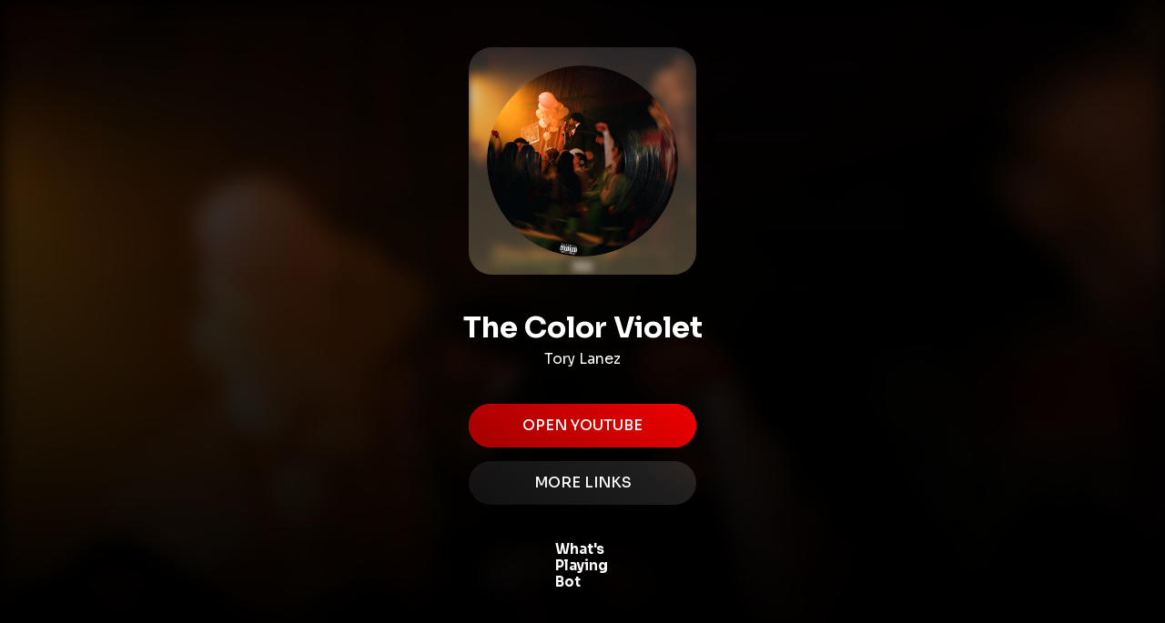

--- FILE ---
content_type: text/html; charset=utf-8
request_url: https://sharemusic.cc/songs/share/eyJpZCI6IjBjZjUyOTQ4LTU4ZDctNDkxNi1iOTg3LTU3ZDgyOWIwMTAyMSIsInNlcnZpY2UiOiJ5b3V0dWJlIiwicGxhdGZvcm0iOiJmcm9udGVuZCJ9/
body_size: 4507
content:
<!DOCTYPE html>
<html lang="en" prefix="og: https://ogp.me/ns#">
  <head>
    <meta charset="UTF-8" />
    <meta http-equiv="X-UA-Compatible" content="IE=edge" />
    <meta name="viewport" content="width=device-width, initial-scale=1.0" />
    
    <title>
        Listen to "The Color Violet" by Tory Lanez on Youtube |
      What's Playing Bot
    </title>
    
    
      <meta name='theme-color' content='#ff0000' />
    
    <link rel='apple-touch-icon' sizes='180x180' href='/images/favicons/apple-touch-icon.png?v=1' />
    <link rel='icon' type='image/png' sizes='32x32' href='/images/favicons/favicon-32x32.png?v=1' />
    <link rel='icon' type='image/png' sizes='16x16' href='/images/favicons/favicon-16x16.png?v=1' />
    <link rel='manifest' href='/images/favicons/site.webmanifest?v=1' />
    <link rel='mask-icon' href='/images/favicons/safari-pinned-tab.svg?v=1' color='#0f151b' />
    <link rel='shortcut icon' href='/images/favicons/favicon.ico?v=1' />
    <meta name='msapplication-TileColor' content='#2b5797' />
    <meta name='msapplication-config' content='/images/favicons/browserconfig.xml?v=1' />
    
    <meta property="og:site_name" content="Share Music by What's Playing Bot" />
    <meta name='twitter:site' content="@sharemusic_cc" />
    <meta name="twitter:card" content="summary" />
    
      <meta property="og:title" content="Listen to &quot;The Color Violet&quot; by Tory Lanez on Youtube" />
    
      <meta name="description" content="Listen to &quot;The Color Violet&quot; by Tory Lanez on Youtube - Telegram Bot to control your Spotify player, share songs, and get all music links by What&#x27;s Playing Bot and ShareMusic" />
      <meta property="og:description" content="Listen to &quot;The Color Violet&quot; by Tory Lanez on Youtube - Telegram Bot to control your Spotify player, share songs, and get all music links by What&#x27;s Playing Bot and ShareMusic" />
    
      <meta property="og:url" content="https://sharemusic.cc/song/Afp$z1f$$H9VjE!xZG_hVTP/youtube/" />
      <link rel="canonical" href="https://sharemusic.cc/song/Afp$z1f$$H9VjE!xZG_hVTP/youtube/" />
    
      <meta property="og:image" content="https://i.scdn.co/image/ab67616d0000b2730c5f23cbf0b1ab7e37d0dc67" />
      <meta name="twitter:image" content="https://i.scdn.co/image/ab67616d0000b2730c5f23cbf0b1ab7e37d0dc67" />
      <meta property="og:image:width" content="1000" />
      <meta property="og:image:height" content="1000" />
        <meta name="twitter:image:alt" content="Album cover of &quot;Alone At Prom (2021)&quot; by Tory Lanez" />
    <link rel="stylesheet" href="/static/css/normalize.css" />
    <style>
      body {
        background-color: #000000;
        color: #ffffff;
        font-family: Sora, -apple-system, BlinkMacSystemFont, "Segoe UI", Roboto, "Helvetica Neue", Arial,sans-serif, "Apple Color Emoji", "Segoe UI Emoji", "Segoe UI Symbol";
      }

      * {
        box-sizing: border-box;
      }
    </style>
    <style>
      .button {
        display: inline-block;
        position: relative;
        color: #fff;
        border-radius: 40px;
        transition: background-image 0.25s ease-in-out;
        position: relative;
        padding: 15px 22px;
        font-size: 1rem;
        text-decoration: none;
        text-transform: uppercase;
        font-weight: 500;
      }

      .button-bg {
        width: 100%;
        height: 100%;
        border-radius: 40px;
        z-index: -1;
        overflow: hidden;
      }

      .button-bg:before {
        content: '';
        width: 200%;
        height: 200%;
        transform: translateX(-50%) translateY(-50%);
        transition: transform 0.25s ease-in-out;
      }

      .button-bg:before {
        background-color: #1feb6a;
        background-image: linear-gradient(35deg, #053918, #1feb6a);
      }

      .button-bg,
      .button-bg:before {
        position: absolute;
        display: block;
        left: 0;
        top: 0;
      }

      .button:hover .button-bg:before {
        transform: translateX(0) translateY(0);
      }

      .button-itunes .button-bg:before {
        background-color: #fa57c1;
        background-image: linear-gradient(35deg, #810455, #fa57c1);
      }

      .button-youtube .button-bg:before,
      .button-youtubeMusic .button-bg:before {
        background-color: #ff0000;
        background-image: linear-gradient(35deg, #660000, #ff0000);
      }

      .button-tidal .button-bg:before {
        background-color: #000000;
        background-image: linear-gradient(35deg, black, #000000);
      }

      .button-telegram .button-bg:before {
        background-color: #1c93e3;
        background-image: linear-gradient(35deg, #114b71, #1c93e3);
      }

      .button-text {}

      .button-text .button-bg:before {
        background-color: transparent;
        background-image: linear-gradient(35deg, #0e0e0e, #ffffff);
        opacity: 0.15;
        transition: opacity 0.25s ease-in-out, transform 0.25s ease-in-out;
      }

      .button-text:hover .button-bg:before {
        opacity: 0.25;
        transform: translateX(-50%) translateY(-50%);
      }

      .logo {
        display: inline-block;
        width: 60px;
        color: white;
        text-decoration: none;
        align-items: center;
        font-weight: 700;
        font-size: 15px;
        line-height: 1.25;
        text-align: left;
      }
    </style>
        <meta property="og:type" content="music.song" />
    <meta property="og:audio" content="https://youtube.com/watch?v=07fhkAoCnig" />
      <meta property="music:musician" content="Tory Lanez">
  <link rel="stylesheet" href="/static/libs/atropos/atropos.min.css" />
  <style>
    .header {
      display: flex;
      padding: 20px;
      justify-content: center;
    }

    .item-width {
      width: 250px;
      margin: auto;
    }

    .item {
      display: grid;
      text-align: center;
      row-gap: 40px;
      max-width: 700px;
      margin: auto;
      position: relative;
    }

    .cover-container {
      display: flex;
      justify-content: center;
    }

    .cover {
      overflow: hidden;
      border-radius: 10%;
      transform: translate3d(0, 0, 0);
      width: 100%;
      position: relative;
      align-self: center;
    }

    .cover::before {
      display: block;
      content: '';
      padding-top: 100%;
    }

    .title {}

    .title h1 {
      margin-top: 0;
      margin-bottom: 0.25em;
    }

    .title p {
      margin: 0;
    }

    .cover img,
    .cover canvas {
      width: 100%;
      position: absolute;
      top: 0;
      left: 0;
      height: 100%;
      display: block;
      object-fit: cover;
      object-position: center;
    }

    .cover img {
      filter: blur(0px);
      transform: scale3d(1.2, 1.2, 1);
      transition: filter .25s ease-in-out, transform .25s ease-in-out;
    }

    .animation-started .cover img {
      filter: blur(4px);
      transform: scale3d(1, 1, 1);
    }

    .cover canvas {
      transition: opacity .25s ease-in-out;
      transform: scale3d(1, 1, 1);
      opacity: 0;
    }

    .animation-started .cover canvas {
      opacity: 1;
    }

    .buttons {
      display: grid;
      row-gap: 15px;
      z-index: 0;
    }

    .item-logo {
      display: flex;
      justify-content: center;
    }

    .header-ads {
      width: 100%;
      margin: 0 auto;
      max-width: 420px;
      overflow: hidden;
      border-radius: 14px;
      transform: translate3d(0, 0, 0);
    }

    .header-ads iframe {
      background-color: rgba(0, 0, 0, 0.4) !important;
      padding: 10px 6px;
    }

    .cover-bg-overlay {
      position: absolute;
      top: 0;
      left: 0;
      right: 0;
      bottom: 0;
      opacity: 0.3;
    }

    .content {
      display: flex;
      flex-direction: column;
      position: absolute;
      top: 0;
      left: 0;
      right: 0;
      bottom: 0;
      overflow: auto;
      padding: 15px 0;
    }

    .grid {
      display: grid;
      grid-template-columns: 1fr 2fr 1fr;
      padding: 20px 40px 40px 40px;
      align-items: center;
      margin: auto;
    }

    .grid-ads {
      background-color: #ffffff;
      height: 400px;
    }

    .bg-cover {
      position: fixed;
      top: 0;
      left: 0;
      right: 0;
      bottom: 0;
      z-index: -100;
      overflow: hidden;
      opacity: 0.3;
    }

    .bg-cover-image {
      background-size: cover;
      background-position: top center;
      transform: scale3d(1.2, 1.2, 1);
      filter: blur(10px);
      width: 100%;
      height: 100%;
    }

    .bg-cover-color {
      display: block;
      position: absolute;
      height: 100%;
      bottom: -10px;
      left: 0;
      right: 0;
      z-index: 1;
      opacity: 1;
      background: linear-gradient(transparent, black);
      transition: opacity 0.5s ease-in-out;
    }

    .bg-cover-color-2 {
      display: block;
      position: absolute;
      height: 100%;
      bottom: -10px;
      left: 0;
      right: 0;
      z-index: 1;
      opacity: 0;
      transition: opacity 0.5s ease-in-out;
    }

    .animation-started .bg-cover-color {
      opacity: 0;
    }

    .animation-started .bg-cover-color-2 {
      opacity: 1;
    }

    @media (max-width: 900px) {
      .grid {
        grid-template-columns: 1fr;
        padding: 30px 40px;
      }
    }


    @media (max-width: 350px) {
      .item-width {
        width: 230px;
      }
    }
  </style>
  <!-- Google tag (gtag.js) -->
  <script async src='https://www.googletagmanager.com/gtag/js?id=G-LBRMM53BKL' ></script>
  <script>
    window.dataLayer = window.dataLayer || [];
    function gtag(){dataLayer.push(arguments);}
    gtag('js', new Date());
  
    gtag('config', 'G-LBRMM53BKL');
  </script>
    <link rel='preconnect' href='https://fonts.gstatic.com' />
    <link
      href='https://fonts.googleapis.com/css2?family=Sora:wght@100;200;300;400;500;600;700;800&display=swap'
      rel='stylesheet'
    />
  </head>
  <body>
    <div class="bg-cover">
  <div class="bg-cover-image" style="background-image: url('https://i.scdn.co/image/ab67616d0000b2730c5f23cbf0b1ab7e37d0dc67');"></div>
  <div class="bg-cover-color"></div>
  <div class="bg-cover-color-2"></div>
</div>
<div class="content">
  <div class="header-ads">
    <div>
      <script async src="https://dvypar.com/na/waWQiOjExNDIxMzgsInNpZCI6MTE3NjM3MCwid2lkIjo0MDU1NjMsInNyYyI6Mn0=eyJ.js"></script>
    </div>
  </div>
  <div class="grid">
    <div>
    </div>
    <div class="grid-content">
      <div class="item">
        <div class="cover-container item-width">
          <div id="cover-effect" class="atropos">
            <div class="atropos-scale">
              <div class="atropos-rotate">
                  <div class="cover-container item-width">
                    <div class="atropos-inner cover">
                      <img data-atropos-offset="-5" src="https://i.scdn.co/image/ab67616d0000b2730c5f23cbf0b1ab7e37d0dc67" alt="Song Cover">
                       <div class='cover-bg-overlay'></div>
                      <canvas data-atropos-offset="2" id="canvas" width="600" height="600"></canvas>
                    </div>
                  </div>
              </div>
            </div>
          </div>
        </div>
        <div class="title">
          <h1>The Color Violet</h1>
          <p>
            Tory Lanez
          </p>
        </div>
        <div class="buttons item-width">
            <a href="https://youtube.com/watch?v=07fhkAoCnig" class="button button-youtube" target="_self" rel="noopener">
              Open Youtube
              <span class="button-bg"></span>
            </a>
            <a href="https://sharemusic.cc/song/Afp$z1f$$H9VjE!xZG_hVTP/" class="button button-text">
              MORE LINKS
              <span class="button-bg"></span>
            </a>
        </div>

        <div class="item-logo">
          <a href="https://sharemusic.cc" class="logo">
            <span class="logo-text">
              What's
              <br />
              Playing
              <br />
              Bot
            </span>
          </a>        </div>
      </div>
    </div>
    <div>
    </div>
  </div>
</div>

<script src="/static/js/Vibrant.min.js"></script>
<script>
  const loadImage = src => {
    return new Promise((resolve, reject) => {
      let img = new Image();
      img.onload = () => resolve(img);
      img.crossOrigin = "Anonymous";
      img.onerror = reject;
      img.src = src;
    });
  };

  const canvas = document.getElementById("canvas");
  const ctx = canvas.getContext("2d", { willReadFrequently: true });
  let rotation = 0;

  const init = async coverSrc => {
    const vinyl = await loadImage("/static/images/vinyl.png");
    const image = await loadImage(coverSrc);

    const vibrant = new Vibrant(image);
    var mainColorRGBList = (vibrant.LightVibrantSwatch || vibrant.VibrantSwatch);
    var secondColorRGBList = (vibrant.MutedSwatch || vibrant.DarkMutedSwatch);
    var mainColorRGB;
    var secondColorRGB;

    if (mainColorRGBList) {
      mainColorRGBList = mainColorRGBList.getRgb();
      mainColorRGB = `rgb(${mainColorRGBList[0]}, ${mainColorRGBList[1]}, ${mainColorRGBList[2]})`;
    }

    if (secondColorRGBList) {
      secondColorRGBList = secondColorRGBList.getRgb();
      secondColorRGB = `rgb(${secondColorRGBList[0]}, ${secondColorRGBList[1]}, ${secondColorRGBList[2]})`;
    }

    let mixedImage;

    const bgColorElement = document.querySelector('.bg-cover-color-2');
    const coverBgOverlayElement = document.querySelector('.cover-bg-overlay');

    bgColorElement.style.background = `linear-gradient(transparent, black)`;

    if (mainColorRGB) {
      coverBgOverlayElement.style.background = `linear-gradient(${secondColorRGB || 'black'}, ${mainColorRGB} 100%)`;
    }

    const draw = async () => {
      ctx.globalCompositeOperation = "source-over";
      ctx.setTransform(1, 0, 0, 1, 0, 0);
      ctx.clearRect(0, 0, canvas.width, canvas.height);

      ctx.translate(canvas.width / 2, canvas.height / 2);
      ctx.scale(0.92, 0.92);

      ctx.rotate(rotation * Math.PI / 180);
      ctx.translate(-canvas.width / 2, -canvas.height / 2);

      ctx.save();

      if (!mixedImage) {
        ctx.drawImage(vinyl, 0, 0, canvas.width, canvas.height);

        ctx.globalCompositeOperation = "source-in";

        ctx.globalAlpha = 1;
        ctx.drawImage(image, 0, 0, canvas.width, canvas.height);

        let pixels = 4 * canvas.width * canvas.height;
        const image1 = ctx.getImageData(0, 0, canvas.width, canvas.height);
        const imageData1 = image1.data;

        ctx.globalAlpha = 1;
        ctx.drawImage(vinyl, 0, 0, canvas.width, canvas.height);

        const image2 = ctx.getImageData(0, 0, canvas.width, canvas.height);
        const imageData2 = image2.data;

        while (pixels--) {
          imageData1[pixels] = imageData1[pixels] * 1 + imageData2[pixels] * 0.4;
        }
        image1.data = imageData1;

        ctx.putImageData(image1, 0, 0);
        mixedImage = await loadImage(canvas.toDataURL());
      } else {
        ctx.drawImage(mixedImage, 0, 0, canvas.width, canvas.height);
      }

      ctx.globalCompositeOperation = "source-over";

      ctx.restore();

      rotation += 0.5;

      requestAnimationFrame(draw);
    };

    draw();

    document.body.classList.add('animation-started');
  };

  init("https://i.scdn.co/image/ab67616d0000b2730c5f23cbf0b1ab7e37d0dc67");
</script>
<script src="/static/libs/atropos/atropos.js"></script>
<script>
  const myAtropos = Atropos({
    el: '#cover-effect',
    rotateTouch: 'scroll-y',
    rotateXMax: 10,
    rotateYMax: 10,
  });
</script>
<script src="/static/js/ua-parser.min.js"></script>
  <script>
    var parser = new UAParser();
    var parserResults = parser.getResult();
    var osName = parserResults && parserResults.os && parserResults.os.name;
    var link = null;
    var iosLink = 'vnd.youtube://www.youtube.com/watch?v=07fhkAoCnig&v=07fhkAoCnig';
    var androidLink = 'intent://www.youtube.com/watch?v=07fhkAoCnig#Intent;package=com.google.android.youtube;scheme=https;end';
    var desktopLink = '';

    if (osName) {
      if (osName === 'iOS' && iosLink) {
        link = iosLink;
      } else if ((osName === 'Android' || osName === 'Android-x86') && androidLink) {
        link = androidLink;
      } else if (desktopLink) {
        link = desktopLink;
      }
    }

    if (link) {
      setTimeout(function() {
        window.location = link;
      }, 400);
    }
  </script>
  <script>(function(){function c(){var b=a.contentDocument||a.contentWindow.document;if(b){var d=b.createElement('script');d.innerHTML="window.__CF$cv$params={r:'9c4cf99f2ed315db',t:'MTc2OTU2NjQ1Mw=='};var a=document.createElement('script');a.src='/cdn-cgi/challenge-platform/scripts/jsd/main.js';document.getElementsByTagName('head')[0].appendChild(a);";b.getElementsByTagName('head')[0].appendChild(d)}}if(document.body){var a=document.createElement('iframe');a.height=1;a.width=1;a.style.position='absolute';a.style.top=0;a.style.left=0;a.style.border='none';a.style.visibility='hidden';document.body.appendChild(a);if('loading'!==document.readyState)c();else if(window.addEventListener)document.addEventListener('DOMContentLoaded',c);else{var e=document.onreadystatechange||function(){};document.onreadystatechange=function(b){e(b);'loading'!==document.readyState&&(document.onreadystatechange=e,c())}}}})();</script></body>
</html>

--- FILE ---
content_type: text/css; charset=utf-8
request_url: https://sharemusic.cc/static/libs/atropos/atropos.min.css
body_size: 19
content:
/**
 * Atropos 1.0.2
 * Touch-friendly 3D parallax hover effects
 * https://atroposjs.com
 *
 * Copyright 2021-2022 
 *
 * Released under the MIT License
 *
 * Released on: February 17, 2022
 */

 .atropos{position:relative;display:block;perspective:1200px;transform:translate3d(0,0,0)}.atropos-rotate-scroll-x,.atropos-rotate-scroll-y,.atropos-rotate-touch{-webkit-tap-highlight-color:transparent;-webkit-touch-callout:none;-webkit-user-select:none;-moz-user-select:none;-ms-user-select:none;user-select:none}.atropos-rotate-touch-scroll-y{touch-action:pan-y}.atropos-rotate-touch-scroll-x{touch-action:pan-x}.atropos-rotate-touch{touch-action:none}.atropos-rotate,.atropos-scale{width:100%;height:100%;transform-style:preserve-3d;transition-property:transform;display:block}.atropos-highlight,.atropos-shadow{position:absolute;pointer-events:none;transition-property:transform,opacity;display:block;opacity:0}.atropos-shadow{z-index:-1;background:#000;left:0;top:0;width:100%;height:100%;filter:blur(30px)}.atropos-highlight{left:-50%;top:-50%;width:200%;height:200%;background-image:radial-gradient(circle at 50%,rgba(255,255,255,.25),transparent 50%);z-index:0}.atropos-rotate{position:relative}.atropos-inner{width:100%;height:100%;position:relative;overflow:hidden;transform-style:preserve-3d;transform:translate3d(0,0,0);display:block}.atropos-active{z-index:1}.atropos-active .atropos-shadow{opacity:1!important}[data-atropos-offset]{transition-property:transform}[data-atropos-opacity]{transition-property:opacity}[data-atropos-offset][data-atropos-opacity]{transition-property:transform,opacity}

--- FILE ---
content_type: text/javascript; charset=utf-8
request_url: https://sharemusic.cc/static/js/ua-parser.min.js
body_size: 6528
content:
!function(r,d){"use strict";function i(i){for(var e={},o=0;o<i.length;o++)e[i[o].toUpperCase()]=i[o];return e}function M(i,e){return typeof i===l&&-1!==j(e).indexOf(j(i))}function n(i,e){if(typeof i===l)return i=i.replace(/^\s\s*/,b).replace(/\s\s*$/,b),typeof e==w?i:i.substring(0,350)}function t(i,e){for(var o,a,r,n,t,s=0;s<e.length&&!n;){for(var b=e[s],w=e[s+1],l=o=0;l<b.length&&!n;)if(n=b[l++].exec(i))for(a=0;a<w.length;a++)t=n[++o],typeof(r=w[a])===c&&0<r.length?2===r.length?typeof r[1]==u?this[r[0]]=r[1].call(this,t):this[r[0]]=r[1]:3===r.length?typeof r[1]!==u||r[1].exec&&r[1].test?this[r[0]]=t?t.replace(r[1],r[2]):d:this[r[0]]=t?r[1].call(this,t,r[2]):d:4===r.length&&(this[r[0]]=t?r[3].call(this,t.replace(r[1],r[2])):d):this[r]=t||d;s+=2}}function e(i,e){for(var o in e)if(typeof e[o]===c&&0<e[o].length){for(var a=0;a<e[o].length;a++)if(M(e[o][a],i))return"?"===o?d:o}else if(M(e[o],i))return"?"===o?d:o;return i}function s(i,e){if(typeof i===c&&(e=i,i=d),!(this instanceof s))return new s(i,e).getResult();var o=i||(typeof r!=w&&r.navigator&&r.navigator.userAgent?r.navigator.userAgent:b),a=e?function(i,e){var o,a={};for(o in i)e[o]&&e[o].length%2==0?a[o]=e[o].concat(i[o]):a[o]=i[o];return a}(H,e):H;return this.getBrowser=function(){var i,e={};return e[m]=d,e[g]=d,t.call(e,o,a.browser),e.major=typeof(i=e.version)===l?i.replace(/[^\d\.]/g,b).split(".")[0]:d,e},this.getCPU=function(){var i={};return i[v]=d,t.call(i,o,a.cpu),i},this.getDevice=function(){var i={};return i[h]=d,i[p]=d,i[f]=d,t.call(i,o,a.device),i},this.getEngine=function(){var i={};return i[m]=d,i[g]=d,t.call(i,o,a.engine),i},this.getOS=function(){var i={};return i[m]=d,i[g]=d,t.call(i,o,a.os),i},this.getResult=function(){return{ua:this.getUA(),browser:this.getBrowser(),engine:this.getEngine(),os:this.getOS(),device:this.getDevice(),cpu:this.getCPU()}},this.getUA=function(){return o},this.setUA=function(i){return o=typeof i===l&&350<i.length?n(i,350):i,this},this.setUA(o),this}var a,b="",u="function",w="undefined",c="object",l="string",p="model",m="name",f="type",h="vendor",g="version",v="architecture",o="console",x="mobile",k="tablet",y="smarttv",_="wearable",P="embedded",T="Amazon",q="Apple",V="ASUS",B="BlackBerry",S="Browser",z="Chrome",N="Firefox",A="Google",D="Huawei",C="LG",E="Microsoft",I="Motorola",O="Opera",W="Samsung",F="Sharp",U="Sony",G="Xiaomi",L="Zebra",Z="Facebook",j=function(i){return i.toLowerCase()},$={ME:"4.90","NT 3.11":"NT3.51","NT 4.0":"NT4.0",2e3:"NT 5.0",XP:["NT 5.1","NT 5.2"],Vista:"NT 6.0",7:"NT 6.1",8:"NT 6.2",8.1:"NT 6.3",10:["NT 6.4","NT 10.0"],RT:"ARM"},H={browser:[[/\b(?:crmo|crios)\/([\w\.]+)/i],[g,[m,"Chrome"]],[/edg(?:e|ios|a)?\/([\w\.]+)/i],[g,[m,"Edge"]],[/(opera mini)\/([-\w\.]+)/i,/(opera [mobiletab]{3,6})\b.+version\/([-\w\.]+)/i,/(opera)(?:.+version\/|[\/ ]+)([\w\.]+)/i],[m,g],[/opios[\/ ]+([\w\.]+)/i],[g,[m,O+" Mini"]],[/\bopr\/([\w\.]+)/i],[g,[m,O]],[/(kindle)\/([\w\.]+)/i,/(lunascape|maxthon|netfront|jasmine|blazer)[\/ ]?([\w\.]*)/i,/(avant |iemobile|slim)(?:browser)?[\/ ]?([\w\.]*)/i,/(ba?idubrowser)[\/ ]?([\w\.]+)/i,/(?:ms|\()(ie) ([\w\.]+)/i,/(flock|rockmelt|midori|epiphany|silk|skyfire|ovibrowser|bolt|iron|vivaldi|iridium|phantomjs|bowser|quark|qupzilla|falkon|rekonq|puffin|brave|whale|qqbrowserlite|qq|duckduckgo)\/([-\w\.]+)/i,/(weibo)__([\d\.]+)/i],[m,g],[/(?:\buc? ?browser|(?:juc.+)ucweb)[\/ ]?([\w\.]+)/i],[g,[m,"UC"+S]],[/microm.+\bqbcore\/([\w\.]+)/i,/\bqbcore\/([\w\.]+).+microm/i],[g,[m,"WeChat(Win) Desktop"]],[/micromessenger\/([\w\.]+)/i],[g,[m,"WeChat"]],[/konqueror\/([\w\.]+)/i],[g,[m,"Konqueror"]],[/trident.+rv[: ]([\w\.]{1,9})\b.+like gecko/i],[g,[m,"IE"]],[/yabrowser\/([\w\.]+)/i],[g,[m,"Yandex"]],[/(avast|avg)\/([\w\.]+)/i],[[m,/(.+)/,"$1 Secure "+S],g],[/\bfocus\/([\w\.]+)/i],[g,[m,N+" Focus"]],[/\bopt\/([\w\.]+)/i],[g,[m,O+" Touch"]],[/coc_coc\w+\/([\w\.]+)/i],[g,[m,"Coc Coc"]],[/dolfin\/([\w\.]+)/i],[g,[m,"Dolphin"]],[/coast\/([\w\.]+)/i],[g,[m,O+" Coast"]],[/miuibrowser\/([\w\.]+)/i],[g,[m,"MIUI "+S]],[/fxios\/([-\w\.]+)/i],[g,[m,N]],[/\bqihu|(qi?ho?o?|360)browser/i],[[m,"360 "+S]],[/(oculus|samsung|sailfish|huawei)browser\/([\w\.]+)/i],[[m,/(.+)/,"$1 "+S],g],[/(comodo_dragon)\/([\w\.]+)/i],[[m,/_/g," "],g],[/(electron)\/([\w\.]+) safari/i,/(tesla)(?: qtcarbrowser|\/(20\d\d\.[-\w\.]+))/i,/m?(qqbrowser|baiduboxapp|2345Explorer)[\/ ]?([\w\.]+)/i],[m,g],[/(metasr)[\/ ]?([\w\.]+)/i,/(lbbrowser)/i,/\[(linkedin)app\]/i],[m],[/((?:fban\/fbios|fb_iab\/fb4a)(?!.+fbav)|;fbav\/([\w\.]+);)/i],[[m,Z],g],[/safari (line)\/([\w\.]+)/i,/\b(line)\/([\w\.]+)\/iab/i,/(chromium|instagram)[\/ ]([-\w\.]+)/i],[m,g],[/\bgsa\/([\w\.]+) .*safari\//i],[g,[m,"GSA"]],[/headlesschrome(?:\/([\w\.]+)| )/i],[g,[m,z+" Headless"]],[/ wv\).+(chrome)\/([\w\.]+)/i],[[m,z+" WebView"],g],[/droid.+ version\/([\w\.]+)\b.+(?:mobile safari|safari)/i],[g,[m,"Android "+S]],[/(chrome|omniweb|arora|[tizenoka]{5} ?browser)\/v?([\w\.]+)/i],[m,g],[/version\/([\w\.\,]+) .*mobile\/\w+ (safari)/i],[g,[m,"Mobile Safari"]],[/version\/([\w(\.|\,)]+) .*(mobile ?safari|safari)/i],[g,m],[/webkit.+?(mobile ?safari|safari)(\/[\w\.]+)/i],[m,[g,e,{"1.0":"/8",1.2:"/1",1.3:"/3","2.0":"/412","2.0.2":"/416","2.0.3":"/417","2.0.4":"/419","?":"/"}]],[/(webkit|khtml)\/([\w\.]+)/i],[m,g],[/(navigator|netscape\d?)\/([-\w\.]+)/i],[[m,"Netscape"],g],[/mobile vr; rv:([\w\.]+)\).+firefox/i],[g,[m,N+" Reality"]],[/ekiohf.+(flow)\/([\w\.]+)/i,/(swiftfox)/i,/(icedragon|iceweasel|camino|chimera|fennec|maemo browser|minimo|conkeror|klar)[\/ ]?([\w\.\+]+)/i,/(seamonkey|k-meleon|icecat|iceape|firebird|phoenix|palemoon|basilisk|waterfox)\/([-\w\.]+)$/i,/(firefox)\/([\w\.]+)/i,/(mozilla)\/([\w\.]+) .+rv\:.+gecko\/\d+/i,/(polaris|lynx|dillo|icab|doris|amaya|w3m|netsurf|sleipnir|obigo|mosaic|(?:go|ice|up)[\. ]?browser)[-\/ ]?v?([\w\.]+)/i,/(links) \(([\w\.]+)/i],[m,g]],cpu:[[/(?:(amd|x(?:(?:86|64)[-_])?|wow|win)64)[;\)]/i],[[v,"amd64"]],[/(ia32(?=;))/i],[[v,j]],[/((?:i[346]|x)86)[;\)]/i],[[v,"ia32"]],[/\b(aarch64|arm(v?8e?l?|_?64))\b/i],[[v,"arm64"]],[/\b(arm(?:v[67])?ht?n?[fl]p?)\b/i],[[v,"armhf"]],[/windows (ce|mobile); ppc;/i],[[v,"arm"]],[/((?:ppc|powerpc)(?:64)?)(?: mac|;|\))/i],[[v,/ower/,b,j]],[/(sun4\w)[;\)]/i],[[v,"sparc"]],[/((?:avr32|ia64(?=;))|68k(?=\))|\barm(?=v(?:[1-7]|[5-7]1)l?|;|eabi)|(?=atmel )avr|(?:irix|mips|sparc)(?:64)?\b|pa-risc)/i],[[v,j]]],device:[[/\b(sch-i[89]0\d|shw-m380s|sm-[ptx]\w{2,4}|gt-[pn]\d{2,4}|sgh-t8[56]9|nexus 10)/i],[p,[h,W],[f,k]],[/\b((?:s[cgp]h|gt|sm)-\w+|galaxy nexus)/i,/samsung[- ]([-\w]+)/i,/sec-(sgh\w+)/i],[p,[h,W],[f,x]],[/\((ip(?:hone|od)[\w ]*);/i],[p,[h,q],[f,x]],[/\((ipad);[-\w\),; ]+apple/i,/applecoremedia\/[\w\.]+ \((ipad)/i,/\b(ipad)\d\d?,\d\d?[;\]].+ios/i],[p,[h,q],[f,k]],[/\b((?:ag[rs][23]?|bah2?|sht?|btv)-a?[lw]\d{2})\b(?!.+d\/s)/i],[p,[h,D],[f,k]],[/(?:huawei|honor)([-\w ]+)[;\)]/i,/\b(nexus 6p|\w{2,4}e?-[atu]?[ln][\dx][012359c][adn]?)\b(?!.+d\/s)/i],[p,[h,D],[f,x]],[/\b(poco[\w ]+)(?: bui|\))/i,/\b; (\w+) build\/hm\1/i,/\b(hm[-_ ]?note?[_ ]?(?:\d\w)?) bui/i,/\b(redmi[\-_ ]?(?:note|k)?[\w_ ]+)(?: bui|\))/i,/\b(mi[-_ ]?(?:a\d|one|one[_ ]plus|note lte|max|cc)?[_ ]?(?:\d?\w?)[_ ]?(?:plus|se|lite)?)(?: bui|\))/i],[[p,/_/g," "],[h,G],[f,x]],[/\b(mi[-_ ]?(?:pad)(?:[\w_ ]+))(?: bui|\))/i],[[p,/_/g," "],[h,G],[f,k]],[/; (\w+) bui.+ oppo/i,/\b(cph[12]\d{3}|p(?:af|c[al]|d\w|e[ar])[mt]\d0|x9007|a101op)\b/i],[p,[h,"OPPO"],[f,x]],[/vivo (\w+)(?: bui|\))/i,/\b(v[12]\d{3}\w?[at])(?: bui|;)/i],[p,[h,"Vivo"],[f,x]],[/\b(rmx[12]\d{3})(?: bui|;|\))/i],[p,[h,"Realme"],[f,x]],[/\b(milestone|droid(?:[2-4x]| (?:bionic|x2|pro|razr))?:?( 4g)?)\b[\w ]+build\//i,/\bmot(?:orola)?[- ](\w*)/i,/((?:moto[\w\(\) ]+|xt\d{3,4}|nexus 6)(?= bui|\)))/i],[p,[h,I],[f,x]],[/\b(mz60\d|xoom[2 ]{0,2}) build\//i],[p,[h,I],[f,k]],[/((?=lg)?[vl]k\-?\d{3}) bui| 3\.[-\w; ]{10}lg?-([06cv9]{3,4})/i],[p,[h,C],[f,k]],[/(lm(?:-?f100[nv]?|-[\w\.]+)(?= bui|\))|nexus [45])/i,/\blg[-e;\/ ]+((?!browser|netcast|android tv)\w+)/i,/\blg-?([\d\w]+) bui/i],[p,[h,C],[f,x]],[/(ideatab[-\w ]+)/i,/lenovo ?(s[56]000[-\w]+|tab(?:[\w ]+)|yt[-\d\w]{6}|tb[-\d\w]{6})/i],[p,[h,"Lenovo"],[f,k]],[/(?:maemo|nokia).*(n900|lumia \d+)/i,/nokia[-_ ]?([-\w\.]*)/i],[[p,/_/g," "],[h,"Nokia"],[f,x]],[/(pixel c)\b/i],[p,[h,A],[f,k]],[/droid.+; (pixel[\daxl ]{0,6})(?: bui|\))/i],[p,[h,A],[f,x]],[/droid.+ (a?\d[0-2]{2}so|[c-g]\d{4}|so[-gl]\w+|xq-a\w[4-7][12])(?= bui|\).+chrome\/(?![1-6]{0,1}\d\.))/i],[p,[h,U],[f,x]],[/sony tablet [ps]/i,/\b(?:sony)?sgp\w+(?: bui|\))/i],[[p,"Xperia Tablet"],[h,U],[f,k]],[/ (kb2005|in20[12]5|be20[12][59])\b/i,/(?:one)?(?:plus)? (a\d0\d\d)(?: b|\))/i],[p,[h,"OnePlus"],[f,x]],[/(alexa)webm/i,/(kf[a-z]{2}wi)( bui|\))/i,/(kf[a-z]+)( bui|\)).+silk\//i],[p,[h,T],[f,k]],[/((?:sd|kf)[0349hijorstuw]+)( bui|\)).+silk\//i],[[p,/(.+)/g,"Fire Phone $1"],[h,T],[f,x]],[/(playbook);[-\w\),; ]+(rim)/i],[p,h,[f,k]],[/\b((?:bb[a-f]|st[hv])100-\d)/i,/\(bb10; (\w+)/i],[p,[h,B],[f,x]],[/(?:\b|asus_)(transfo[prime ]{4,10} \w+|eeepc|slider \w+|nexus 7|padfone|p00[cj])/i],[p,[h,V],[f,k]],[/ (z[bes]6[027][012][km][ls]|zenfone \d\w?)\b/i],[p,[h,V],[f,x]],[/(nexus 9)/i],[p,[h,"HTC"],[f,k]],[/(htc)[-;_ ]{1,2}([\w ]+(?=\)| bui)|\w+)/i,/(zte)[- ]([\w ]+?)(?: bui|\/|\))/i,/(alcatel|geeksphone|nexian|panasonic|sony(?!-bra))[-_ ]?([-\w]*)/i],[h,[p,/_/g," "],[f,x]],[/droid.+; ([ab][1-7]-?[0178a]\d\d?)/i],[p,[h,"Acer"],[f,k]],[/droid.+; (m[1-5] note) bui/i,/\bmz-([-\w]{2,})/i],[p,[h,"Meizu"],[f,x]],[/\b(sh-?[altvz]?\d\d[a-ekm]?)/i],[p,[h,F],[f,x]],[/(blackberry|benq|palm(?=\-)|sonyericsson|acer|asus|dell|meizu|motorola|polytron)[-_ ]?([-\w]*)/i,/(hp) ([\w ]+\w)/i,/(asus)-?(\w+)/i,/(microsoft); (lumia[\w ]+)/i,/(lenovo)[-_ ]?([-\w]+)/i,/(jolla)/i,/(oppo) ?([\w ]+) bui/i],[h,p,[f,x]],[/(archos) (gamepad2?)/i,/(hp).+(touchpad(?!.+tablet)|tablet)/i,/(kindle)\/([\w\.]+)/i,/(nook)[\w ]+build\/(\w+)/i,/(dell) (strea[kpr\d ]*[\dko])/i,/(le[- ]+pan)[- ]+(\w{1,9}) bui/i,/(trinity)[- ]*(t\d{3}) bui/i,/(gigaset)[- ]+(q\w{1,9}) bui/i,/(vodafone) ([\w ]+)(?:\)| bui)/i],[h,p,[f,k]],[/(surface duo)/i],[p,[h,E],[f,k]],[/droid [\d\.]+; (fp\du?)(?: b|\))/i],[p,[h,"Fairphone"],[f,x]],[/(u304aa)/i],[p,[h,"AT&T"],[f,x]],[/\bsie-(\w*)/i],[p,[h,"Siemens"],[f,x]],[/\b(rct\w+) b/i],[p,[h,"RCA"],[f,k]],[/\b(venue[\d ]{2,7}) b/i],[p,[h,"Dell"],[f,k]],[/\b(q(?:mv|ta)\w+) b/i],[p,[h,"Verizon"],[f,k]],[/\b(?:barnes[& ]+noble |bn[rt])([\w\+ ]*) b/i],[p,[h,"Barnes & Noble"],[f,k]],[/\b(tm\d{3}\w+) b/i],[p,[h,"NuVision"],[f,k]],[/\b(k88) b/i],[p,[h,"ZTE"],[f,k]],[/\b(nx\d{3}j) b/i],[p,[h,"ZTE"],[f,x]],[/\b(gen\d{3}) b.+49h/i],[p,[h,"Swiss"],[f,x]],[/\b(zur\d{3}) b/i],[p,[h,"Swiss"],[f,k]],[/\b((zeki)?tb.*\b) b/i],[p,[h,"Zeki"],[f,k]],[/\b([yr]\d{2}) b/i,/\b(dragon[- ]+touch |dt)(\w{5}) b/i],[[h,"Dragon Touch"],p,[f,k]],[/\b(ns-?\w{0,9}) b/i],[p,[h,"Insignia"],[f,k]],[/\b((nxa|next)-?\w{0,9}) b/i],[p,[h,"NextBook"],[f,k]],[/\b(xtreme\_)?(v(1[045]|2[015]|[3469]0|7[05])) b/i],[[h,"Voice"],p,[f,x]],[/\b(lvtel\-)?(v1[12]) b/i],[[h,"LvTel"],p,[f,x]],[/\b(ph-1) /i],[p,[h,"Essential"],[f,x]],[/\b(v(100md|700na|7011|917g).*\b) b/i],[p,[h,"Envizen"],[f,k]],[/\b(trio[-\w\. ]+) b/i],[p,[h,"MachSpeed"],[f,k]],[/\btu_(1491) b/i],[p,[h,"Rotor"],[f,k]],[/(shield[\w ]+) b/i],[p,[h,"Nvidia"],[f,k]],[/(sprint) (\w+)/i],[h,p,[f,x]],[/(kin\.[onetw]{3})/i],[[p,/\./g," "],[h,E],[f,x]],[/droid.+; (cc6666?|et5[16]|mc[239][23]x?|vc8[03]x?)\)/i],[p,[h,L],[f,k]],[/droid.+; (ec30|ps20|tc[2-8]\d[kx])\)/i],[p,[h,L],[f,x]],[/(ouya)/i,/(nintendo) ([wids3utch]+)/i],[h,p,[f,o]],[/droid.+; (shield) bui/i],[p,[h,"Nvidia"],[f,o]],[/(playstation [345portablevi]+)/i],[p,[h,U],[f,o]],[/\b(xbox(?: one)?(?!; xbox))[\); ]/i],[p,[h,E],[f,o]],[/smart-tv.+(samsung)/i],[h,[f,y]],[/hbbtv.+maple;(\d+)/i],[[p,/^/,"SmartTV"],[h,W],[f,y]],[/(nux; netcast.+smarttv|lg (netcast\.tv-201\d|android tv))/i],[[h,C],[f,y]],[/(apple) ?tv/i],[h,[p,q+" TV"],[f,y]],[/crkey/i],[[p,z+"cast"],[h,A],[f,y]],[/droid.+aft(\w)( bui|\))/i],[p,[h,T],[f,y]],[/\(dtv[\);].+(aquos)/i,/(aquos-tv[\w ]+)\)/i],[p,[h,F],[f,y]],[/(bravia[\w ]+)( bui|\))/i],[p,[h,U],[f,y]],[/(mitv-\w{5}) bui/i],[p,[h,G],[f,y]],[/\b(roku)[\dx]*[\)\/]((?:dvp-)?[\d\.]*)/i,/hbbtv\/\d+\.\d+\.\d+ +\([\w ]*; *(\w[^;]*);([^;]*)/i],[[h,n],[p,n],[f,y]],[/\b(android tv|smart[- ]?tv|opera tv|tv; rv:)\b/i],[[f,y]],[/((pebble))app/i],[h,p,[f,_]],[/droid.+; (glass) \d/i],[p,[h,A],[f,_]],[/droid.+; (wt63?0{2,3})\)/i],[p,[h,L],[f,_]],[/(quest( 2)?)/i],[p,[h,Z],[f,_]],[/(tesla)(?: qtcarbrowser|\/[-\w\.]+)/i],[h,[f,P]],[/droid .+?; ([^;]+?)(?: bui|\) applew).+? mobile safari/i],[p,[f,x]],[/droid .+?; ([^;]+?)(?: bui|\) applew).+?(?! mobile) safari/i],[p,[f,k]],[/\b((tablet|tab)[;\/]|focus\/\d(?!.+mobile))/i],[[f,k]],[/(phone|mobile(?:[;\/]| [ \w\/\.]*safari)|pda(?=.+windows ce))/i],[[f,x]],[/(android[-\w\. ]{0,9});.+buil/i],[p,[h,"Generic"]]],engine:[[/windows.+ edge\/([\w\.]+)/i],[g,[m,"EdgeHTML"]],[/webkit\/537\.36.+chrome\/(?!27)([\w\.]+)/i],[g,[m,"Blink"]],[/(presto)\/([\w\.]+)/i,/(webkit|trident|netfront|netsurf|amaya|lynx|w3m|goanna)\/([\w\.]+)/i,/ekioh(flow)\/([\w\.]+)/i,/(khtml|tasman|links)[\/ ]\(?([\w\.]+)/i,/(icab)[\/ ]([23]\.[\d\.]+)/i],[m,g],[/rv\:([\w\.]{1,9})\b.+(gecko)/i],[g,m]],os:[[/microsoft (windows) (vista|xp)/i],[m,g],[/(windows) nt 6\.2; (arm)/i,/(windows (?:phone(?: os)?|mobile))[\/ ]?([\d\.\w ]*)/i,/(windows)[\/ ]?([ntce\d\. ]+\w)(?!.+xbox)/i],[m,[g,e,$]],[/(win(?=3|9|n)|win 9x )([nt\d\.]+)/i],[[m,"Windows"],[g,e,$]],[/ip[honead]{2,4}\b(?:.*os ([\w]+) like mac|; opera)/i,/cfnetwork\/.+darwin/i],[[g,/_/g,"."],[m,"iOS"]],[/(mac os x) ?([\w\. ]*)/i,/(macintosh|mac_powerpc\b)(?!.+haiku)/i],[[m,"Mac OS"],[g,/_/g,"."]],[/droid ([\w\.]+)\b.+(android[- ]x86|harmonyos)/i],[g,m],[/(android|webos|qnx|bada|rim tablet os|maemo|meego|sailfish)[-\/ ]?([\w\.]*)/i,/(blackberry)\w*\/([\w\.]*)/i,/(tizen|kaios)[\/ ]([\w\.]+)/i,/\((series40);/i],[m,g],[/\(bb(10);/i],[g,[m,B]],[/(?:symbian ?os|symbos|s60(?=;)|series60)[-\/ ]?([\w\.]*)/i],[g,[m,"Symbian"]],[/mozilla\/[\d\.]+ \((?:mobile|tablet|tv|mobile; [\w ]+); rv:.+ gecko\/([\w\.]+)/i],[g,[m,N+" OS"]],[/web0s;.+rt(tv)/i,/\b(?:hp)?wos(?:browser)?\/([\w\.]+)/i],[g,[m,"webOS"]],[/crkey\/([\d\.]+)/i],[g,[m,z+"cast"]],[/(cros) [\w]+ ([\w\.]+\w)/i],[[m,"Chromium OS"],g],[/(nintendo|playstation) ([wids345portablevuch]+)/i,/(xbox); +xbox ([^\);]+)/i,/\b(joli|palm)\b ?(?:os)?\/?([\w\.]*)/i,/(mint)[\/\(\) ]?(\w*)/i,/(mageia|vectorlinux)[; ]/i,/([kxln]?ubuntu|debian|suse|opensuse|gentoo|arch(?= linux)|slackware|fedora|mandriva|centos|pclinuxos|red ?hat|zenwalk|linpus|raspbian|plan 9|minix|risc os|contiki|deepin|manjaro|elementary os|sabayon|linspire)(?: gnu\/linux)?(?: enterprise)?(?:[- ]linux)?(?:-gnu)?[-\/ ]?(?!chrom|package)([-\w\.]*)/i,/(hurd|linux) ?([\w\.]*)/i,/(gnu) ?([\w\.]*)/i,/\b([-frentopcghs]{0,5}bsd|dragonfly)[\/ ]?(?!amd|[ix346]{1,2}86)([\w\.]*)/i,/(haiku) (\w+)/i],[m,g],[/(sunos) ?([\w\.\d]*)/i],[[m,"Solaris"],g],[/((?:open)?solaris)[-\/ ]?([\w\.]*)/i,/(aix) ((\d)(?=\.|\)| )[\w\.])*/i,/\b(beos|os\/2|amigaos|morphos|openvms|fuchsia|hp-ux)/i,/(unix) ?([\w\.]*)/i],[m,g]]},R=(s.VERSION="1.0.32",s.BROWSER=i([m,g,"major"]),s.CPU=i([v]),s.DEVICE=i([p,h,f,o,x,y,k,_,P]),s.ENGINE=s.OS=i([m,g]),typeof exports!=w?(exports=typeof module!=w&&module.exports?module.exports=s:exports).UAParser=s:typeof define===u&&define.amd?define(function(){return s}):typeof r!=w&&(r.UAParser=s),typeof r!=w&&(r.jQuery||r.Zepto));R&&!R.ua&&(a=new s,R.ua=a.getResult(),R.ua.get=function(){return a.getUA()},R.ua.set=function(i){a.setUA(i);var e,o=a.getResult();for(e in o)R.ua[e]=o[e]})}("object"==typeof window?window:this);

--- FILE ---
content_type: text/javascript; charset=utf-8
request_url: https://sharemusic.cc/static/libs/atropos/atropos.js
body_size: 3936
content:
/**
 * Atropos 1.0.2
 * Touch-friendly 3D parallax hover effects
 * https://atroposjs.com
 *
 * Copyright 2021-2022 
 *
 * Released under the MIT License
 *
 * Released on: February 17, 2022
 */

(function (global, factory) {
  typeof exports === 'object' && typeof module !== 'undefined' ? module.exports = factory() :
  typeof define === 'function' && define.amd ? define(factory) :
  (global = typeof globalThis !== 'undefined' ? globalThis : global || self, global.Atropos = factory());
})(this, (function () { 'use strict';

  function _extends() {
    _extends = Object.assign || function (target) {
      for (var i = 1; i < arguments.length; i++) {
        var source = arguments[i];

        for (var key in source) {
          if (Object.prototype.hasOwnProperty.call(source, key)) {
            target[key] = source[key];
          }
        }
      }

      return target;
    };

    return _extends.apply(this, arguments);
  }

  /* eslint-disable no-restricted-globals */
  var $ = function $(el, sel) {
    return el.querySelector(sel);
  };

  var $$ = function $$(el, sel) {
    return el.querySelectorAll(sel);
  };

  var removeUndefinedProps = function removeUndefinedProps(obj) {
    if (obj === void 0) {
      obj = {};
    }

    var result = {};
    Object.keys(obj).forEach(function (key) {
      if (typeof obj[key] !== 'undefined') result[key] = obj[key];
    });
    return result;
  };

  function Atropos(originalParams) {
    if (originalParams === void 0) {
      originalParams = {};
    }

    var _originalParams = originalParams,
        el = _originalParams.el,
        eventsEl = _originalParams.eventsEl;
    var self = {
      __atropos__: true,
      params: _extends({
        alwaysActive: false,
        activeOffset: 50,
        shadowOffset: 50,
        shadowScale: 1,
        duration: 300,
        rotate: true,
        rotateTouch: true,
        rotateXMax: 15,
        rotateYMax: 15,
        rotateXInvert: false,
        rotateYInvert: false,
        stretchX: 0,
        stretchY: 0,
        stretchZ: 0,
        commonOrigin: true,
        shadow: true,
        highlight: true,
        onEnter: null,
        onLeave: null,
        onRotate: null
      }, removeUndefinedProps(originalParams || {})),
      destroyed: false,
      isActive: false
    };
    var params = self.params;
    var rotateEl;
    var scaleEl;
    var innerEl;
    var elBoundingClientRect;
    var eventsElBoundingClientRect;
    var shadowEl;
    var highlightEl;
    var isScrolling;
    var clientXStart;
    var clientYStart;
    var queue = [];
    var queueFrameId;

    var purgeQueue = function purgeQueue() {
      queueFrameId = requestAnimationFrame(function () {
        queue.forEach(function (data) {
          if (typeof data === 'function') {
            data();
          } else {
            var element = data.element,
                prop = data.prop,
                value = data.value;
            element.style[prop] = value;
          }
        });
        queue.splice(0, queue.length);
        purgeQueue();
      });
    };

    purgeQueue();

    var $setDuration = function $setDuration(element, value) {
      queue.push({
        element: element,
        prop: 'transitionDuration',
        value: value
      });
    };

    var $setEasing = function $setEasing(element, value) {
      queue.push({
        element: element,
        prop: 'transitionTimingFunction',
        value: value
      });
    };

    var $setTransform = function $setTransform(element, value) {
      queue.push({
        element: element,
        prop: 'transform',
        value: value
      });
    };

    var $setOpacity = function $setOpacity(element, value) {
      queue.push({
        element: element,
        prop: 'opacity',
        value: value
      });
    };

    var $setOrigin = function $setOrigin(element, value) {
      queue.push({
        element: element,
        prop: 'transformOrigin',
        value: value
      });
    };

    var $on = function $on(element, event, handler, props) {
      return element.addEventListener(event, handler, props);
    };

    var $off = function $off(element, event, handler, props) {
      return element.removeEventListener(event, handler, props);
    };

    var createShadow = function createShadow() {
      var created;
      shadowEl = $(el, '.atropos-shadow');

      if (!shadowEl) {
        shadowEl = document.createElement('span');
        shadowEl.classList.add('atropos-shadow');
        created = true;
      }

      $setTransform(shadowEl, "translate3d(0,0,-" + params.shadowOffset + "px) scale(" + params.shadowScale + ")");

      if (created) {
        rotateEl.appendChild(shadowEl);
      }
    };

    var createHighlight = function createHighlight() {
      var created;
      highlightEl = $(el, '.atropos-highlight');

      if (!highlightEl) {
        highlightEl = document.createElement('span');
        highlightEl.classList.add('atropos-highlight');
        created = true;
      }

      $setTransform(highlightEl, "translate3d(0,0,0)");

      if (created) {
        innerEl.appendChild(highlightEl);
      }
    };

    var setChildrenOffset = function setChildrenOffset(_ref) {
      var _ref$rotateXPercentag = _ref.rotateXPercentage,
          rotateXPercentage = _ref$rotateXPercentag === void 0 ? 0 : _ref$rotateXPercentag,
          _ref$rotateYPercentag = _ref.rotateYPercentage,
          rotateYPercentage = _ref$rotateYPercentag === void 0 ? 0 : _ref$rotateYPercentag,
          duration = _ref.duration,
          opacityOnly = _ref.opacityOnly,
          easeOut = _ref.easeOut;

      var getOpacity = function getOpacity(element) {
        if (element.dataset.atroposOpacity && typeof element.dataset.atroposOpacity === 'string') {
          return element.dataset.atroposOpacity.split(';').map(function (v) {
            return parseFloat(v);
          });
        }

        return undefined;
      };

      $$(el, '[data-atropos-offset], [data-atropos-opacity]').forEach(function (childEl) {
        $setDuration(childEl, duration);
        $setEasing(childEl, easeOut ? 'ease-out' : '');
        var elementOpacity = getOpacity(childEl);

        if (rotateXPercentage === 0 && rotateYPercentage === 0) {
          if (!opacityOnly) $setTransform(childEl, "translate3d(0, 0, 0)");
          if (elementOpacity) $setOpacity(childEl, elementOpacity[0]);
        } else {
          var childElOffset = parseFloat(childEl.dataset.atroposOffset) / 100;

          if (!Number.isNaN(childElOffset) && !opacityOnly) {
            $setTransform(childEl, "translate3d(" + -rotateYPercentage * -childElOffset + "%, " + rotateXPercentage * -childElOffset + "%, 0)");
          }

          if (elementOpacity) {
            var min = elementOpacity[0],
                max = elementOpacity[1];
            var rotatePercentage = Math.max(Math.abs(rotateXPercentage), Math.abs(rotateYPercentage));
            $setOpacity(childEl, min + (max - min) * rotatePercentage / 100);
          }
        }
      });
    };

    var setElements = function setElements(clientX, clientY) {
      var isMultiple = el !== eventsEl;

      if (!elBoundingClientRect) {
        elBoundingClientRect = el.getBoundingClientRect();
      }

      if (isMultiple && !eventsElBoundingClientRect) {
        eventsElBoundingClientRect = eventsEl.getBoundingClientRect();
      }

      if (typeof clientX === 'undefined' && typeof clientY === 'undefined') {
        var rect = isMultiple ? eventsElBoundingClientRect : elBoundingClientRect;
        clientX = rect.left + rect.width / 2;
        clientY = rect.top + rect.height / 2;
      }

      var rotateX = 0;
      var rotateY = 0;
      var _elBoundingClientRect = elBoundingClientRect,
          top = _elBoundingClientRect.top,
          left = _elBoundingClientRect.left,
          width = _elBoundingClientRect.width,
          height = _elBoundingClientRect.height;
      var transformOrigin;

      if (!isMultiple) {
        var centerX = width / 2;
        var centerY = height / 2;
        var coordX = clientX - left;
        var coordY = clientY - top;
        rotateY = params.rotateYMax * (coordX - centerX) / (width / 2) * -1;
        rotateX = params.rotateXMax * (coordY - centerY) / (height / 2);
      } else {
        var _eventsElBoundingClie = eventsElBoundingClientRect,
            parentTop = _eventsElBoundingClie.top,
            parentLeft = _eventsElBoundingClie.left,
            parentWidth = _eventsElBoundingClie.width,
            parentHeight = _eventsElBoundingClie.height;
        var offsetLeft = left - parentLeft;
        var offsetTop = top - parentTop;

        var _centerX = width / 2 + offsetLeft;

        var _centerY = height / 2 + offsetTop;

        var _coordX = clientX - parentLeft;

        var _coordY = clientY - parentTop;

        rotateY = params.rotateYMax * (_coordX - _centerX) / (parentWidth - width / 2) * -1;
        rotateX = params.rotateXMax * (_coordY - _centerY) / (parentHeight - height / 2);
        transformOrigin = clientX - left + "px " + (clientY - top) + "px";
      }

      rotateX = Math.min(Math.max(-rotateX, -params.rotateXMax), params.rotateXMax);
      if (params.rotateXInvert) rotateX = -rotateX;
      rotateY = Math.min(Math.max(-rotateY, -params.rotateYMax), params.rotateYMax);
      if (params.rotateYInvert) rotateY = -rotateY;
      var rotateXPercentage = rotateX / params.rotateXMax * 100;
      var rotateYPercentage = rotateY / params.rotateYMax * 100;
      var stretchX = (isMultiple ? rotateYPercentage / 100 * params.stretchX : 0) * (params.rotateYInvert ? -1 : 1);
      var stretchY = (isMultiple ? rotateXPercentage / 100 * params.stretchY : 0) * (params.rotateXInvert ? -1 : 1);
      var stretchZ = isMultiple ? Math.max(Math.abs(rotateXPercentage), Math.abs(rotateYPercentage)) / 100 * params.stretchZ : 0;
      $setTransform(rotateEl, "translate3d(" + stretchX + "%, " + -stretchY + "%, " + -stretchZ + "px) rotateX(" + rotateX + "deg) rotateY(" + rotateY + "deg)");

      if (transformOrigin && params.commonOrigin) {
        $setOrigin(rotateEl, transformOrigin);
      }

      if (highlightEl) {
        $setDuration(highlightEl, params.duration + "ms");
        $setEasing(highlightEl, 'ease-out');
        $setTransform(highlightEl, "translate3d(" + -rotateYPercentage * 0.25 + "%, " + rotateXPercentage * 0.25 + "%, 0)");
        $setOpacity(highlightEl, Math.max(Math.abs(rotateXPercentage), Math.abs(rotateYPercentage)) / 100);
      }

      setChildrenOffset({
        rotateXPercentage: rotateXPercentage,
        rotateYPercentage: rotateYPercentage,
        duration: params.duration + "ms",
        easeOut: true
      });
      if (typeof params.onRotate === 'function') params.onRotate(rotateX, rotateY);
    };

    var activate = function activate() {
      queue.push(function () {
        return el.classList.add('atropos-active');
      });
      $setDuration(rotateEl, params.duration + "ms");
      $setEasing(rotateEl, 'ease-out');
      $setTransform(scaleEl, "translate3d(0,0, " + params.activeOffset + "px)");
      $setDuration(scaleEl, params.duration + "ms");
      $setEasing(scaleEl, 'ease-out');

      if (shadowEl) {
        $setDuration(shadowEl, params.duration + "ms");
        $setEasing(shadowEl, 'ease-out');
      }

      self.isActive = true;
    };

    var onPointerEnter = function onPointerEnter(e) {
      isScrolling = undefined;
      if (e.type === 'pointerdown' && e.pointerType === 'mouse') return;
      if (e.type === 'pointerenter' && e.pointerType !== 'mouse') return;

      if (e.type === 'pointerdown') {
        e.preventDefault();
      }

      clientXStart = e.clientX;
      clientYStart = e.clientY;

      if (params.alwaysActive) {
        elBoundingClientRect = undefined;
        eventsElBoundingClientRect = undefined;
        return;
      }

      activate();
      if (typeof params.onEnter === 'function') params.onEnter();
    };

    var onTouchMove = function onTouchMove(e) {
      if (isScrolling === false && e.cancelable) {
        e.preventDefault();
      }
    };

    var onPointerMove = function onPointerMove(e) {
      if (!params.rotate || !self.isActive) return;

      if (e.pointerType !== 'mouse') {
        if (!params.rotateTouch) return;
        e.preventDefault();
      }

      var clientX = e.clientX,
          clientY = e.clientY;
      var diffX = clientX - clientXStart;
      var diffY = clientY - clientYStart;

      if (typeof params.rotateTouch === 'string' && (diffX !== 0 || diffY !== 0) && typeof isScrolling === 'undefined') {
        if (diffX * diffX + diffY * diffY >= 25) {
          var touchAngle = Math.atan2(Math.abs(diffY), Math.abs(diffX)) * 180 / Math.PI;
          isScrolling = params.rotateTouch === 'scroll-y' ? touchAngle > 45 : 90 - touchAngle > 45;
        }

        if (isScrolling === false) {
          el.classList.add('atropos-rotate-touch');

          if (e.cancelable) {
            e.preventDefault();
          }
        }
      }

      if (e.pointerType !== 'mouse' && isScrolling) {
        return;
      }

      setElements(clientX, clientY);
    };

    var onPointerLeave = function onPointerLeave(e) {
      elBoundingClientRect = undefined;
      eventsElBoundingClientRect = undefined;
      if (!self.isActive) return;
      if (e && e.type === 'pointerup' && e.pointerType === 'mouse') return;
      if (e && e.type === 'pointerleave' && e.pointerType !== 'mouse') return;

      if (typeof params.rotateTouch === 'string' && isScrolling) {
        el.classList.remove('atropos-rotate-touch');
      }

      if (params.alwaysActive) {
        setElements();
        if (typeof params.onRotate === 'function') params.onRotate(0, 0);
        if (typeof params.onLeave === 'function') params.onLeave();
        return;
      }

      queue.push(function () {
        return el.classList.remove('atropos-active');
      });
      $setDuration(scaleEl, params.duration + "ms");
      $setEasing(scaleEl, '');
      $setTransform(scaleEl, "translate3d(0,0, " + 0 + "px)");

      if (shadowEl) {
        $setDuration(shadowEl, params.duration + "ms");
        $setEasing(shadowEl, '');
      }

      if (highlightEl) {
        $setDuration(highlightEl, params.duration + "ms");
        $setEasing(highlightEl, '');
        $setTransform(highlightEl, "translate3d(0, 0, 0)");
        $setOpacity(highlightEl, 0);
      }

      $setDuration(rotateEl, params.duration + "ms");
      $setEasing(rotateEl, '');
      $setTransform(rotateEl, "translate3d(0,0,0) rotateX(0deg) rotateY(0deg)");
      setChildrenOffset({
        duration: params.duration + "ms"
      });
      self.isActive = false;
      if (typeof params.onRotate === 'function') params.onRotate(0, 0);
      if (typeof params.onLeave === 'function') params.onLeave();
    };

    var onDocumentClick = function onDocumentClick(e) {
      var clickTarget = e.target;

      if (!eventsEl.contains(clickTarget) && clickTarget !== eventsEl && self.isActive) {
        onPointerLeave();
      }
    };

    var initDOM = function initDOM() {
      if (typeof el === 'string') {
        el = $(document, el);
      }

      if (!el) return; // eslint-disable-next-line

      if (el.__atropos__) return;

      if (typeof eventsEl !== 'undefined') {
        if (typeof eventsEl === 'string') {
          eventsEl = $(document, eventsEl);
        }
      } else {
        eventsEl = el;
      }

      Object.assign(self, {
        el: el
      });
      rotateEl = $(el, '.atropos-rotate');
      scaleEl = $(el, '.atropos-scale');
      innerEl = $(el, '.atropos-inner'); // eslint-disable-next-line

      el.__atropos__ = self;
    };

    var init = function init() {
      initDOM();
      if (!el || !eventsEl) return;

      if (params.shadow) {
        createShadow();
      }

      if (params.highlight) {
        createHighlight();
      }

      if (params.rotateTouch) {
        if (typeof params.rotateTouch === 'string') {
          el.classList.add("atropos-rotate-touch-" + params.rotateTouch);
        } else {
          el.classList.add('atropos-rotate-touch');
        }
      }

      if ($(el, '[data-atropos-opacity]')) {
        setChildrenOffset({
          opacityOnly: true
        });
      }

      $on(document, 'click', onDocumentClick);
      $on(eventsEl, 'pointerdown', onPointerEnter);
      $on(eventsEl, 'pointerenter', onPointerEnter);
      $on(eventsEl, 'pointermove', onPointerMove);
      $on(eventsEl, 'touchmove', onTouchMove);
      $on(eventsEl, 'pointerleave', onPointerLeave);
      $on(eventsEl, 'pointerup', onPointerLeave);
      $on(eventsEl, 'lostpointercapture', onPointerLeave);

      if (params.alwaysActive) {
        activate();
        setElements();
      }
    };

    var destroy = function destroy() {
      self.destroyed = true;
      cancelAnimationFrame(queueFrameId);
      $off(document, 'click', onDocumentClick);
      $off(eventsEl, 'pointerdown', onPointerEnter);
      $off(eventsEl, 'pointerenter', onPointerEnter);
      $off(eventsEl, 'pointermove', onPointerMove);
      $off(eventsEl, 'touchmove', onTouchMove);
      $off(eventsEl, 'pointerleave', onPointerLeave);
      $off(eventsEl, 'pointerup', onPointerLeave);
      $off(eventsEl, 'lostpointercapture', onPointerLeave); // eslint-disable-next-line

      delete el.__atropos__;
    };

    self.destroy = destroy;
    init(); // eslint-disable-next-line

    return self;
  }

  return Atropos;

}));
//# sourceMappingURL=atropos.js.map

--- FILE ---
content_type: text/javascript; charset=utf-8
request_url: https://sharemusic.cc/static/js/Vibrant.min.js
body_size: 3609
content:
(function e$$0(x,z,l){function h(p,b){if(!z[p]){if(!x[p]){var a="function"==typeof require&&require;if(!b&&a)return a(p,!0);if(g)return g(p,!0);a=Error("Cannot find module '"+p+"'");throw a.code="MODULE_NOT_FOUND",a;}a=z[p]={exports:{}};x[p][0].call(a.exports,function(a){var b=x[p][1][a];return h(b?b:a)},a,a.exports,e$$0,x,z,l)}return z[p].exports}for(var g="function"==typeof require&&require,w=0;w<l.length;w++)h(l[w]);return h})({1:[function(A,x,z){if(!l)var l={map:function(h,g){var l={};return g?
  h.map(function(h,b){l.index=b;return g.call(l,h)}):h.slice()},naturalOrder:function(h,g){return h<g?-1:h>g?1:0},sum:function(h,g){var l={};return h.reduce(g?function(h,b,a){l.index=a;return h+g.call(l,b)}:function(h,b){return h+b},0)},max:function(h,g){return Math.max.apply(null,g?l.map(h,g):h)}};A=function(){function h(f,c,a){return(f<<2*d)+(c<<d)+a}function g(f){function c(){a.sort(f);b=!0}var a=[],b=!1;return{push:function(c){a.push(c);b=!1},peek:function(f){b||c();void 0===f&&(f=a.length-1);return a[f]},
  pop:function(){b||c();return a.pop()},size:function(){return a.length},map:function(c){return a.map(c)},debug:function(){b||c();return a}}}function w(f,c,a,b,m,e,q){this.r1=f;this.r2=c;this.g1=a;this.g2=b;this.b1=m;this.b2=e;this.histo=q}function p(){this.vboxes=new g(function(f,c){return l.naturalOrder(f.vbox.count()*f.vbox.volume(),c.vbox.count()*c.vbox.volume())})}function b(f){var c=Array(1<<3*d),a,b,m,r;f.forEach(function(f){b=f[0]>>e;m=f[1]>>e;r=f[2]>>e;a=h(b,m,r);c[a]=(c[a]||0)+1});return c}
  function a(f,c){var a=1E6,b=0,m=1E6,d=0,q=1E6,n=0,h,k,l;f.forEach(function(c){h=c[0]>>e;k=c[1]>>e;l=c[2]>>e;h<a?a=h:h>b&&(b=h);k<m?m=k:k>d&&(d=k);l<q?q=l:l>n&&(n=l)});return new w(a,b,m,d,q,n,c)}function n(a,c){function b(a){var f=a+"1";a+="2";var v,d,m,e;d=0;for(k=c[f];k<=c[a];k++)if(y[k]>n/2){m=c.copy();e=c.copy();v=k-c[f];d=c[a]-k;for(v=v<=d?Math.min(c[a]-1,~~(k+d/2)):Math.max(c[f],~~(k-1-v/2));!y[v];)v++;for(d=s[v];!d&&y[v-1];)d=s[--v];m[a]=v;e[f]=m[a]+1;return[m,e]}}if(c.count()){var d=c.r2-
  c.r1+1,m=c.g2-c.g1+1,e=l.max([d,m,c.b2-c.b1+1]);if(1==c.count())return[c.copy()];var n=0,y=[],s=[],k,g,t,u,p;if(e==d)for(k=c.r1;k<=c.r2;k++){u=0;for(g=c.g1;g<=c.g2;g++)for(t=c.b1;t<=c.b2;t++)p=h(k,g,t),u+=a[p]||0;n+=u;y[k]=n}else if(e==m)for(k=c.g1;k<=c.g2;k++){u=0;for(g=c.r1;g<=c.r2;g++)for(t=c.b1;t<=c.b2;t++)p=h(g,k,t),u+=a[p]||0;n+=u;y[k]=n}else for(k=c.b1;k<=c.b2;k++){u=0;for(g=c.r1;g<=c.r2;g++)for(t=c.g1;t<=c.g2;t++)p=h(g,t,k),u+=a[p]||0;n+=u;y[k]=n}y.forEach(function(a,c){s[c]=n-a});return e==
  d?b("r"):e==m?b("g"):b("b")}}var d=5,e=8-d;w.prototype={volume:function(a){if(!this._volume||a)this._volume=(this.r2-this.r1+1)*(this.g2-this.g1+1)*(this.b2-this.b1+1);return this._volume},count:function(a){var c=this.histo;if(!this._count_set||a){a=0;var b,d,n;for(b=this.r1;b<=this.r2;b++)for(d=this.g1;d<=this.g2;d++)for(n=this.b1;n<=this.b2;n++)index=h(b,d,n),a+=c[index]||0;this._count=a;this._count_set=!0}return this._count},copy:function(){return new w(this.r1,this.r2,this.g1,this.g2,this.b1,
  this.b2,this.histo)},avg:function(a){var c=this.histo;if(!this._avg||a){a=0;var b=1<<8-d,n=0,e=0,g=0,q,l,s,k;for(l=this.r1;l<=this.r2;l++)for(s=this.g1;s<=this.g2;s++)for(k=this.b1;k<=this.b2;k++)q=h(l,s,k),q=c[q]||0,a+=q,n+=q*(l+0.5)*b,e+=q*(s+0.5)*b,g+=q*(k+0.5)*b;this._avg=a?[~~(n/a),~~(e/a),~~(g/a)]:[~~(b*(this.r1+this.r2+1)/2),~~(b*(this.g1+this.g2+1)/2),~~(b*(this.b1+this.b2+1)/2)]}return this._avg},contains:function(a){var c=a[0]>>e;gval=a[1]>>e;bval=a[2]>>e;return c>=this.r1&&c<=this.r2&&
  gval>=this.g1&&gval<=this.g2&&bval>=this.b1&&bval<=this.b2}};p.prototype={push:function(a){this.vboxes.push({vbox:a,color:a.avg()})},palette:function(){return this.vboxes.map(function(a){return a.color})},size:function(){return this.vboxes.size()},map:function(a){for(var c=this.vboxes,b=0;b<c.size();b++)if(c.peek(b).vbox.contains(a))return c.peek(b).color;return this.nearest(a)},nearest:function(a){for(var c=this.vboxes,b,n,d,e=0;e<c.size();e++)if(n=Math.sqrt(Math.pow(a[0]-c.peek(e).color[0],2)+Math.pow(a[1]-
  c.peek(e).color[1],2)+Math.pow(a[2]-c.peek(e).color[2],2)),n<b||void 0===b)b=n,d=c.peek(e).color;return d},forcebw:function(){var a=this.vboxes;a.sort(function(a,b){return l.naturalOrder(l.sum(a.color),l.sum(b.color))});var b=a[0].color;5>b[0]&&5>b[1]&&5>b[2]&&(a[0].color=[0,0,0]);var b=a.length-1,n=a[b].color;251<n[0]&&251<n[1]&&251<n[2]&&(a[b].color=[255,255,255])}};return{quantize:function(d,c){function e(a,b){for(var c=1,d=0,f;1E3>d;)if(f=a.pop(),f.count()){var m=n(h,f);f=m[0];m=m[1];if(!f)break;
  a.push(f);m&&(a.push(m),c++);if(c>=b)break;if(1E3<d++)break}else a.push(f),d++}if(!d.length||2>c||256<c)return!1;var h=b(d),m=0;h.forEach(function(){m++});var r=a(d,h),q=new g(function(a,b){return l.naturalOrder(a.count(),b.count())});q.push(r);e(q,0.75*c);for(r=new g(function(a,b){return l.naturalOrder(a.count()*a.volume(),b.count()*b.volume())});q.size();)r.push(q.pop());e(r,c-r.size());for(q=new p;r.size();)q.push(r.pop());return q}}}();x.exports=A.quantize},{}],2:[function(A,x,z){(function(){var l,
  h,g,w=function(b,a){return function(){return b.apply(a,arguments)}},p=[].slice;window.Swatch=h=function(){function b(a,b){this.rgb=a;this.population=b}b.prototype.hsl=void 0;b.prototype.rgb=void 0;b.prototype.population=1;b.yiq=0;b.prototype.getHsl=function(){return this.hsl?this.hsl:this.hsl=g.rgbToHsl(this.rgb[0],this.rgb[1],this.rgb[2])};b.prototype.getPopulation=function(){return this.population};b.prototype.getRgb=function(){return this.rgb};b.prototype.getHex=function(){return"#"+(16777216+
  (this.rgb[0]<<16)+(this.rgb[1]<<8)+this.rgb[2]).toString(16).slice(1,7)};b.prototype.getTitleTextColor=function(){this._ensureTextColors();return 200>this.yiq?"#fff":"#000"};b.prototype.getBodyTextColor=function(){this._ensureTextColors();return 150>this.yiq?"#fff":"#000"};b.prototype._ensureTextColors=function(){if(!this.yiq)return this.yiq=(299*this.rgb[0]+587*this.rgb[1]+114*this.rgb[2])/1E3};return b}();window.Vibrant=g=function(){function b(a,b,d){this.swatches=w(this.swatches,this);var e,f,
  c,g,p,m,r,q;"undefined"===typeof b&&(b=64);"undefined"===typeof d&&(d=5);p=new l(a);r=p.getImageData().data;m=p.getPixelCount();a=[];for(g=0;g<m;)e=4*g,q=r[e+0],c=r[e+1],f=r[e+2],e=r[e+3],125<=e&&(250<q&&250<c&&250<f||a.push([q,c,f])),g+=d;this._swatches=this.quantize(a,b).vboxes.map(function(a){return function(a){return new h(a.color,a.vbox.count())}}(this));this.maxPopulation=this.findMaxPopulation;this.generateVarationColors();this.generateEmptySwatches();p.removeCanvas()}b.prototype.quantize=
  A("quantize");b.prototype._swatches=[];b.prototype.TARGET_DARK_LUMA=0.26;b.prototype.MAX_DARK_LUMA=0.45;b.prototype.MIN_LIGHT_LUMA=0.55;b.prototype.TARGET_LIGHT_LUMA=0.74;b.prototype.MIN_NORMAL_LUMA=0.3;b.prototype.TARGET_NORMAL_LUMA=0.5;b.prototype.MAX_NORMAL_LUMA=0.7;b.prototype.TARGET_MUTED_SATURATION=0.3;b.prototype.MAX_MUTED_SATURATION=0.4;b.prototype.TARGET_VIBRANT_SATURATION=1;b.prototype.MIN_VIBRANT_SATURATION=0.35;b.prototype.WEIGHT_SATURATION=3;b.prototype.WEIGHT_LUMA=6;b.prototype.WEIGHT_POPULATION=
  1;b.prototype.VibrantSwatch=void 0;b.prototype.MutedSwatch=void 0;b.prototype.DarkVibrantSwatch=void 0;b.prototype.DarkMutedSwatch=void 0;b.prototype.LightVibrantSwatch=void 0;b.prototype.LightMutedSwatch=void 0;b.prototype.HighestPopulation=0;b.prototype.generateVarationColors=function(){this.VibrantSwatch=this.findColorVariation(this.TARGET_NORMAL_LUMA,this.MIN_NORMAL_LUMA,this.MAX_NORMAL_LUMA,this.TARGET_VIBRANT_SATURATION,this.MIN_VIBRANT_SATURATION,1);this.LightVibrantSwatch=this.findColorVariation(this.TARGET_LIGHT_LUMA,
  this.MIN_LIGHT_LUMA,1,this.TARGET_VIBRANT_SATURATION,this.MIN_VIBRANT_SATURATION,1);this.DarkVibrantSwatch=this.findColorVariation(this.TARGET_DARK_LUMA,0,this.MAX_DARK_LUMA,this.TARGET_VIBRANT_SATURATION,this.MIN_VIBRANT_SATURATION,1);this.MutedSwatch=this.findColorVariation(this.TARGET_NORMAL_LUMA,this.MIN_NORMAL_LUMA,this.MAX_NORMAL_LUMA,this.TARGET_MUTED_SATURATION,0,this.MAX_MUTED_SATURATION);this.LightMutedSwatch=this.findColorVariation(this.TARGET_LIGHT_LUMA,this.MIN_LIGHT_LUMA,1,this.TARGET_MUTED_SATURATION,
  0,this.MAX_MUTED_SATURATION);return this.DarkMutedSwatch=this.findColorVariation(this.TARGET_DARK_LUMA,0,this.MAX_DARK_LUMA,this.TARGET_MUTED_SATURATION,0,this.MAX_MUTED_SATURATION)};b.prototype.generateEmptySwatches=function(){var a;void 0===this.VibrantSwatch&&void 0!==this.DarkVibrantSwatch&&(a=this.DarkVibrantSwatch.getHsl(),a[2]=this.TARGET_NORMAL_LUMA,this.VibrantSwatch=new h(b.hslToRgb(a[0],a[1],a[2]),0));if(void 0===this.DarkVibrantSwatch&&void 0!==this.VibrantSwatch)return a=this.VibrantSwatch.getHsl(),
  a[2]=this.TARGET_DARK_LUMA,this.DarkVibrantSwatch=new h(b.hslToRgb(a[0],a[1],a[2]),0)};b.prototype.findMaxPopulation=function(){var a,b,d,e,f;d=0;e=this._swatches;a=0;for(b=e.length;a<b;a++)f=e[a],d=Math.max(d,f.getPopulation());return d};b.prototype.findColorVariation=function(a,b,d,e,f,c){var g,h,m,l,q,p,s,k;l=void 0;q=0;p=this._swatches;g=0;for(h=p.length;g<h;g++)if(k=p[g],s=k.getHsl()[1],m=k.getHsl()[2],s>=f&&s<=c&&m>=b&&m<=d&&!this.isAlreadySelected(k)&&(m=this.createComparisonValue(s,e,m,a,
  k.getPopulation(),this.HighestPopulation),void 0===l||m>q))l=k,q=m;return l};b.prototype.createComparisonValue=function(a,b,d,e,f,c){return this.weightedMean(this.invertDiff(a,b),this.WEIGHT_SATURATION,this.invertDiff(d,e),this.WEIGHT_LUMA,f/c,this.WEIGHT_POPULATION)};b.prototype.invertDiff=function(a,b){return 1-Math.abs(a-b)};b.prototype.weightedMean=function(){var a,b,d,e,f,c;f=1<=arguments.length?p.call(arguments,0):[];for(a=d=b=0;a<f.length;)e=f[a],c=f[a+1],b+=e*c,d+=c,a+=2;return b/d};b.prototype.swatches=
  function(){return{Vibrant:this.VibrantSwatch,Muted:this.MutedSwatch,DarkVibrant:this.DarkVibrantSwatch,DarkMuted:this.DarkMutedSwatch,LightVibrant:this.LightVibrantSwatch,LightMuted:this.LightMuted}};b.prototype.isAlreadySelected=function(a){return this.VibrantSwatch===a||this.DarkVibrantSwatch===a||this.LightVibrantSwatch===a||this.MutedSwatch===a||this.DarkMutedSwatch===a||this.LightMutedSwatch===a};b.rgbToHsl=function(a,b,d){var e,f,c,g,h;a/=255;b/=255;d/=255;g=Math.max(a,b,d);h=Math.min(a,b,d);
  f=void 0;c=(g+h)/2;if(g===h)f=h=0;else{e=g-h;h=0.5<c?e/(2-g-h):e/(g+h);switch(g){case a:f=(b-d)/e+(b<d?6:0);break;case b:f=(d-a)/e+2;break;case d:f=(a-b)/e+4}f/=6}return[f,h,c]};b.hslToRgb=function(a,b,d){var e,f,c;e=f=c=void 0;e=function(a,b,c){0>c&&(c+=1);1<c&&(c-=1);return c<1/6?a+6*(b-a)*c:0.5>c?b:c<2/3?a+(b-a)*(2/3-c)*6:a};0===b?c=f=e=d:(b=0.5>d?d*(1+b):d+b-d*b,d=2*d-b,c=e(d,b,a+1/3),f=e(d,b,a),e=e(d,b,a-1/3));return[255*c,255*f,255*e]};return b}();window.CanvasImage=l=function(){function b(a){this.canvas=
  document.createElement("canvas");this.context=this.canvas.getContext("2d");document.body.appendChild(this.canvas);this.width=this.canvas.width=a.width;this.height=this.canvas.height=a.height;this.context.drawImage(a,0,0,this.width,this.height)}b.prototype.clear=function(){return this.context.clearRect(0,0,this.width,this.height)};b.prototype.update=function(a){return this.context.putImageData(a,0,0)};b.prototype.getPixelCount=function(){return this.width*this.height};b.prototype.getImageData=function(){return this.context.getImageData(0,
  0,this.width,this.height)};b.prototype.removeCanvas=function(){return this.canvas.parentNode.removeChild(this.canvas)};return b}()}).call(this)},{quantize:1}]},{},[2]);